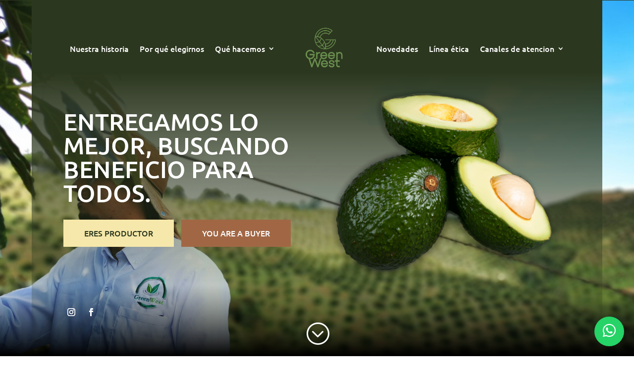

--- FILE ---
content_type: text/css
request_url: https://greenwest.co/wp-content/et-cache/26/et-core-unified-26.min.css?ver=1764927588
body_size: -275
content:
.et_pb_scroll_top.et-pb-icon{background:#2c371f}#sbi_load a{border-radius:0!important}

--- FILE ---
content_type: text/css
request_url: https://greenwest.co/wp-content/et-cache/26/et-core-unified-tb-30-tb-39-deferred-26.min.css?ver=1764927588
body_size: 2296
content:
.et_pb_section_0_tb_header.et_pb_section{padding-top:0px;padding-bottom:0px;background-color:rgba(0,0,0,0)!important}.et_pb_row_0_tb_header{background-color:RGBA(0,0,0,0);box-shadow:0px 2px 50px 0px rgba(0,0,0,0);position:absolute!important;top:0px;bottom:auto;left:0px;right:auto;transition:padding 300ms ease 0ms,box-shadow 300ms ease 0ms,background-color 300ms ease 0ms,background-image 300ms ease 0ms}.et_pb_sticky .et_pb_row_0_tb_header{background-image:initial;background-color:#FFFFFF;padding-top:10px!important;padding-bottom:10px!important;box-shadow:0px 2px 50px 0px rgba(0,0,0,0.08);transform:translateX(0px) translateY(0px)!important}.et_pb_row_0_tb_header.et_pb_row{padding-right:10%!important;padding-left:10%!important;padding-right:10%;padding-left:10%}.et_pb_row_0_tb_header,body #page-container .et-db #et-boc .et-l .et_pb_row_0_tb_header.et_pb_row,body.et_pb_pagebuilder_layout.single #page-container #et-boc .et-l .et_pb_row_0_tb_header.et_pb_row,body.et_pb_pagebuilder_layout.single.et_full_width_page #page-container #et-boc .et-l .et_pb_row_0_tb_header.et_pb_row,.et_pb_row_1_tb_header,body #page-container .et-db #et-boc .et-l .et_pb_row_1_tb_header.et_pb_row,body.et_pb_pagebuilder_layout.single #page-container #et-boc .et-l .et_pb_row_1_tb_header.et_pb_row,body.et_pb_pagebuilder_layout.single.et_full_width_page #page-container #et-boc .et-l .et_pb_row_1_tb_header.et_pb_row{width:100%;max-width:100%}.et_pb_menu_0_tb_header.et_pb_menu ul li a{font-family:'Ubuntu',Helvetica,Arial,Lucida,sans-serif;font-weight:500;font-size:1rem;color:#FFFFFF!important}.et_pb_sticky .et_pb_menu_1_tb_header.et_pb_menu ul li a,.et_pb_sticky .et_pb_menu_0_tb_header.et_pb_menu ul li a,.et_pb_menu_0_tb_header.et_pb_menu .et_mobile_menu a,.et_pb_menu_0_tb_header.et_pb_menu .nav li ul.sub-menu a,.et_pb_menu_1_tb_header.et_pb_menu .nav li ul.sub-menu a,.et_pb_menu_1_tb_header.et_pb_menu .et_mobile_menu a{color:#2C371F!important}.et_pb_menu_0_tb_header{padding-top:10px}.et_pb_menu_0_tb_header.et_pb_menu ul li a,.et_pb_menu_0_tb_header .mobile_menu_bar:before,.et_pb_menu_0_tb_header .et_pb_menu__icon.et_pb_menu__search-button,.et_pb_menu_0_tb_header .et_pb_menu__icon.et_pb_menu__close-search-button,.et_pb_menu_0_tb_header .et_pb_menu__icon.et_pb_menu__cart-button{transition:color 300ms ease 0ms}.et_pb_sticky .et_pb_menu_0_tb_header.et_pb_menu .et_pb_menu__logo{max-height:100px!important;width:auto!important}.et_pb_menu_1_tb_header.et_pb_menu .nav li ul,.et_pb_menu_0_tb_header.et_pb_menu .nav li ul{background-color:#F6E8AA!important;border-color:#A16745}.et_pb_menu_0_tb_header.et_pb_menu .et_mobile_menu,.et_pb_menu_1_tb_header.et_pb_menu .et_mobile_menu{border-color:#A16745}.et_pb_menu_1_tb_header.et_pb_menu .nav li ul.sub-menu li.current-menu-item a,.et_pb_menu_0_tb_header.et_pb_menu .nav li ul.sub-menu li.current-menu-item a{color:#A16745!important}.et_pb_menu_0_tb_header.et_pb_menu .et_mobile_menu,.et_pb_menu_0_tb_header.et_pb_menu .et_mobile_menu ul,.et_pb_menu_1_tb_header.et_pb_menu .et_mobile_menu,.et_pb_menu_1_tb_header.et_pb_menu .et_mobile_menu ul{background-color:#F6E8AA!important}.et_pb_menu_0_tb_header .et_pb_menu__logo-wrap .et_pb_menu__logo img,.et_pb_menu_1_tb_header .et_pb_menu__logo-wrap .et_pb_menu__logo img{width:auto}.et_pb_menu_1_tb_header .et_pb_menu_inner_container>.et_pb_menu__logo-wrap,.et_pb_menu_1_tb_header .et_pb_menu__logo-slot,.et_pb_menu_0_tb_header .et_pb_menu_inner_container>.et_pb_menu__logo-wrap,.et_pb_menu_0_tb_header .et_pb_menu__logo-slot{width:auto;max-width:100%}.et_pb_menu_0_tb_header .et_pb_menu_inner_container>.et_pb_menu__logo-wrap .et_pb_menu__logo img,.et_pb_menu_0_tb_header .et_pb_menu__logo-slot .et_pb_menu__logo-wrap img{height:auto;max-height:125px}.et_pb_menu_1_tb_header .mobile_nav .mobile_menu_bar:before,.et_pb_menu_1_tb_header .et_pb_menu__icon.et_pb_menu__search-button,.et_pb_menu_1_tb_header .et_pb_menu__icon.et_pb_menu__close-search-button,.et_pb_menu_0_tb_header .et_pb_menu__icon.et_pb_menu__cart-button,.et_pb_menu_0_tb_header .mobile_nav .mobile_menu_bar:before,.et_pb_menu_0_tb_header .et_pb_menu__icon.et_pb_menu__search-button,.et_pb_menu_0_tb_header .et_pb_menu__icon.et_pb_menu__close-search-button,.et_pb_menu_1_tb_header .et_pb_menu__icon.et_pb_menu__cart-button{color:#FFFFFF}.et_pb_sticky .et_pb_menu_0_tb_header .et_pb_menu__icon.et_pb_menu__search-button,.et_pb_sticky .et_pb_menu_0_tb_header .et_pb_menu__icon.et_pb_menu__close-search-button,.et_pb_sticky .et_pb_menu_0_tb_header .et_pb_menu__icon.et_pb_menu__cart-button,.et_pb_sticky .et_pb_menu_0_tb_header .mobile_nav .mobile_menu_bar:before{color:#000000}.et_pb_section_1_tb_header.et_pb_section{padding-top:0px;padding-bottom:0px;background-color:RGBA(255,255,255,0)!important}.et_pb_row_1_tb_header{background-color:#2C371F;box-shadow:0px 2px 50px 0px rgba(0,0,0,0);transition:padding 300ms ease 0ms,box-shadow 300ms ease 0ms}.et_pb_row_1_tb_header.et_pb_row{padding-top:0px!important;padding-right:10%!important;padding-bottom:0px!important;padding-left:10%!important;padding-top:0px;padding-right:10%;padding-bottom:0px;padding-left:10%}.et_pb_column_1_tb_header{margin-bottom:0!important}.et_pb_menu_1_tb_header.et_pb_menu ul li a{font-family:'Ubuntu',Helvetica,Arial,Lucida,sans-serif;font-weight:500;font-size:1rem;color:#FFFFFF!important;transition:color 300ms ease 0ms}.et_pb_sticky .et_pb_menu_1_tb_header.et_pb_menu .et_pb_menu__logo{content:url("https://greenwest.co/wp-content/uploads/2021/08/LogoWhiteText.png");max-height:15px!important;width:auto!important}.et_pb_menu_1_tb_header .et_pb_menu_inner_container>.et_pb_menu__logo-wrap .et_pb_menu__logo img,.et_pb_menu_1_tb_header .et_pb_menu__logo-slot .et_pb_menu__logo-wrap img{height:auto;max-height:90px}.et_pb_sticky .et_pb_row_1_tb_header{padding-top:5px!important;padding-bottom:5px!important;box-shadow:0px 2px 50px 0px rgba(0,0,0,0.08)}@media only screen and (min-width:981px){.et_pb_menu_1_tb_header{display:none!important}}@media only screen and (max-width:980px){.et_pb_menu_0_tb_header,.et_pb_menu_1_tb_header{padding-top:10px;padding-bottom:10px}}@media only screen and (min-width:768px) and (max-width:980px){.et_pb_menu_0_tb_header{display:none!important}}@media only screen and (max-width:767px){.et_pb_menu_0_tb_header{display:none!important}}.et_pb_section_0_tb_footer.et_pb_section{background-color:#333333!important}.et_pb_row_2_tb_footer,body #page-container .et-db #et-boc .et-l .et_pb_row_2_tb_footer.et_pb_row,body.et_pb_pagebuilder_layout.single #page-container #et-boc .et-l .et_pb_row_2_tb_footer.et_pb_row,body.et_pb_pagebuilder_layout.single.et_full_width_page #page-container #et-boc .et-l .et_pb_row_2_tb_footer.et_pb_row,.et_pb_row_1_tb_footer,body #page-container .et-db #et-boc .et-l .et_pb_row_1_tb_footer.et_pb_row,body.et_pb_pagebuilder_layout.single #page-container #et-boc .et-l .et_pb_row_1_tb_footer.et_pb_row,body.et_pb_pagebuilder_layout.single.et_full_width_page #page-container #et-boc .et-l .et_pb_row_1_tb_footer.et_pb_row,.et_pb_row_0_tb_footer,body #page-container .et-db #et-boc .et-l .et_pb_row_0_tb_footer.et_pb_row,body.et_pb_pagebuilder_layout.single #page-container #et-boc .et-l .et_pb_row_0_tb_footer.et_pb_row,body.et_pb_pagebuilder_layout.single.et_full_width_page #page-container #et-boc .et-l .et_pb_row_0_tb_footer.et_pb_row{max-width:100%}.et_pb_row_0_tb_footer{align-items:center}.et_pb_image_0_tb_footer{width:100%;max-width:100%!important;text-align:left;margin-left:0}.et_pb_image_0_tb_footer .et_pb_image_wrap,.et_pb_image_0_tb_footer img{width:100%}.et_pb_social_media_follow_0_tb_footer li a.icon:before{font-size:20px;line-height:40px;height:40px;width:40px}.et_pb_social_media_follow_0_tb_footer li a.icon{height:40px;width:40px}.et_pb_text_0_tb_footer{font-family:'Ubuntu',Helvetica,Arial,Lucida,sans-serif;font-size:1rem}.et_pb_text_0_tb_footer.et_pb_text a{color:#FFFFFF!important}.et_pb_row_1_tb_footer{transform:scaleX(0.7) scaleY(0.7)}.et_pb_image_1_tb_footer .et_pb_image_wrap img{height:150px;width:auto}.et_pb_image_1_tb_footer,.et_pb_image_2_tb_footer,.et_pb_image_3_tb_footer{text-align:center}.et_pb_image_2_tb_footer .et_pb_image_wrap img{height:170px;width:auto}.et_pb_image_3_tb_footer .et_pb_image_wrap img{height:190px;width:auto}.et_pb_text_1_tb_footer{font-family:'Ubuntu',Helvetica,Arial,Lucida,sans-serif;font-size:1rem;padding-bottom:0px!important}.et_pb_image_2_tb_footer.et_pb_module,.et_pb_image_3_tb_footer.et_pb_module{margin-left:auto!important;margin-right:auto!important}@media only screen and (max-width:980px){.et_pb_row_1_tb_footer{transform:scaleX(0.7) scaleY(0.7)}.et_pb_image_1_tb_footer .et_pb_image_wrap img,.et_pb_image_2_tb_footer .et_pb_image_wrap img,.et_pb_image_3_tb_footer .et_pb_image_wrap img{height:auto;width:auto}}@media only screen and (max-width:767px){.et_pb_row_1_tb_footer{transform:scaleX(1) scaleY(1)}.et_pb_image_1_tb_footer .et_pb_image_wrap img,.et_pb_image_2_tb_footer .et_pb_image_wrap img,.et_pb_image_3_tb_footer .et_pb_image_wrap img{height:auto;width:auto}.et_pb_image_1_tb_footer{width:80%}.et_pb_image_2_tb_footer{width:50%}.et_pb_image_3_tb_footer{width:60%}.et_pb_column_1_tb_footer,.et_pb_column_4_tb_footer{padding-top:40px;padding-bottom:40px}}@media only screen and (max-width:768px){.et_pb_fullwidth_header .et_pb_fullwidth_header_container.left .header-content{text-align:center}#post-26>div>div>div>div.et_pb_section.et_pb_section_0.et_pb_fullwidth_section.et_section_regular>section>div.et_pb_fullwidth_header_container.left>div.header-content-container.center>div>div>div>div>p{text-align:center!important}.et_pb_fullwidth_header .et_pb_fullwidth_header_container .et_pb_button_one{margin:0}.et_pb_fullwidth_header .et_pb_fullwidth_header_scroll{bottom:-80px}}.et_pb_fullwidth_header_0.et_pb_fullwidth_header .header-content h1,.et_pb_fullwidth_header_0.et_pb_fullwidth_header .header-content h2.et_pb_module_header,.et_pb_fullwidth_header_0.et_pb_fullwidth_header .header-content h3.et_pb_module_header,.et_pb_fullwidth_header_0.et_pb_fullwidth_header .header-content h4.et_pb_module_header,.et_pb_fullwidth_header_0.et_pb_fullwidth_header .header-content h5.et_pb_module_header,.et_pb_fullwidth_header_0.et_pb_fullwidth_header .header-content h6.et_pb_module_header{font-family:'Ubuntu',Helvetica,Arial,Lucida,sans-serif;font-size:3rem}.et_pb_number_counter_0.et_pb_number_counter .percent p,.et_pb_number_counter_1.et_pb_number_counter .percent p,.et_pb_fullwidth_header_0.et_pb_fullwidth_header .et_pb_header_content_wrapper{color:#F6E8AA!important}.et_pb_fullwidth_header.et_pb_fullwidth_header_0{background-position:right 0px top;background-image:linear-gradient(180deg,rgba(0,0,0,0) 80%,#000000 100%),url(https://greenwest.co/wp-content/uploads/2021/07/Home-2-scaled.jpg)}body #page-container .et_pb_section .et_pb_fullwidth_header_0 .et_pb_button_one.et_pb_button{color:#2C371F!important;border-color:#F6E8AA;border-radius:0px;font-size:1rem;font-family:'Ubuntu',Helvetica,Arial,Lucida,sans-serif!important;text-transform:uppercase!important;background-color:#F6E8AA;padding-top:12px!important;padding-right:40px!important;padding-bottom:12px!important;padding-left:40px!important}body #page-container .et_pb_section .et_pb_fullwidth_header_0 .et_pb_button_one.et_pb_button:hover,body #page-container .et_pb_section .et_pb_fullwidth_header_0 .et_pb_button_two.et_pb_button:hover{padding-right:2em;padding-left:0.7em}body #page-container .et_pb_section .et_pb_fullwidth_header_0 .et_pb_button_two.et_pb_button:hover:after,body #page-container .et_pb_section .et_pb_fullwidth_header_0 .et_pb_button_one.et_pb_button:hover:after{opacity:1}body #page-container .et_pb_section .et_pb_fullwidth_header_0 .et_pb_button_one.et_pb_button:after,body #page-container .et_pb_section .et_pb_fullwidth_header_0 .et_pb_button_two.et_pb_button:after{font-size:1.6em;opacity:0;display:inline-block}body.et_button_custom_icon #page-container .et_pb_cta_1.et_pb_promo .et_pb_promo_button.et_pb_button:after,body.et_button_custom_icon #page-container .et_pb_cta_2.et_pb_promo .et_pb_promo_button.et_pb_button:after,body.et_button_custom_icon #page-container .et_pb_fullwidth_header_0 .et_pb_button_two.et_pb_button:after,body.et_button_custom_icon #page-container .et_pb_fullwidth_header_0 .et_pb_button_one.et_pb_button:after{font-size:1rem}body #page-container .et_pb_section .et_pb_fullwidth_header_0 .et_pb_button_two.et_pb_button{color:#FFFFFF!important;border-color:#A16745;border-radius:0px;font-size:1rem;font-family:'Ubuntu',Helvetica,Arial,Lucida,sans-serif!important;text-transform:uppercase!important;background-color:#A16745;padding-top:12px!important;padding-right:40px!important;padding-bottom:12px!important;padding-left:40px!important}.et_pb_fullwidth_header_0 .et_pb_fullwidth_header_container{background:linear-gradient(180deg,#2c371f 20%,rgba(0,0,0,0) 100%);width:90%;max-width:100%;padding:0 5%}.et_pb_section_1.et_pb_section,.et_pb_section_5.et_pb_section{padding-top:10vh;padding-bottom:10vh;background-color:#000000!important}.et_pb_row_0.et_pb_row{margin-bottom:60px!important}.et_pb_row_6,body #page-container .et-db #et-boc .et-l .et_pb_row_6.et_pb_row,body.et_pb_pagebuilder_layout.single #page-container #et-boc .et-l .et_pb_row_6.et_pb_row,body.et_pb_pagebuilder_layout.single.et_full_width_page #page-container #et-boc .et-l .et_pb_row_6.et_pb_row,.et_pb_row_0,body #page-container .et-db #et-boc .et-l .et_pb_row_0.et_pb_row,body.et_pb_pagebuilder_layout.single #page-container #et-boc .et-l .et_pb_row_0.et_pb_row,body.et_pb_pagebuilder_layout.single.et_full_width_page #page-container #et-boc .et-l .et_pb_row_0.et_pb_row,.et_pb_row_3,body #page-container .et-db #et-boc .et-l .et_pb_row_3.et_pb_row,body.et_pb_pagebuilder_layout.single #page-container #et-boc .et-l .et_pb_row_3.et_pb_row,body.et_pb_pagebuilder_layout.single.et_full_width_page #page-container #et-boc .et-l .et_pb_row_3.et_pb_row,.et_pb_row_7,body #page-container .et-db #et-boc .et-l .et_pb_row_7.et_pb_row,body.et_pb_pagebuilder_layout.single #page-container #et-boc .et-l .et_pb_row_7.et_pb_row,body.et_pb_pagebuilder_layout.single.et_full_width_page #page-container #et-boc .et-l .et_pb_row_7.et_pb_row,.et_pb_row_4,body #page-container .et-db #et-boc .et-l .et_pb_row_4.et_pb_row,body.et_pb_pagebuilder_layout.single #page-container #et-boc .et-l .et_pb_row_4.et_pb_row,body.et_pb_pagebuilder_layout.single.et_full_width_page #page-container #et-boc .et-l .et_pb_row_4.et_pb_row,.et_pb_row_5,body #page-container .et-db #et-boc .et-l .et_pb_row_5.et_pb_row,body.et_pb_pagebuilder_layout.single #page-container #et-boc .et-l .et_pb_row_5.et_pb_row,body.et_pb_pagebuilder_layout.single.et_full_width_page #page-container #et-boc .et-l .et_pb_row_5.et_pb_row{max-width:100%}.et_pb_number_counter_1.et_pb_number_counter h3,.et_pb_number_counter_1.et_pb_number_counter h1.title,.et_pb_number_counter_1.et_pb_number_counter h2.title,.et_pb_number_counter_1.et_pb_number_counter h4.title,.et_pb_number_counter_1.et_pb_number_counter h5.title,.et_pb_number_counter_1.et_pb_number_counter h6.title,.et_pb_number_counter_0.et_pb_number_counter h3,.et_pb_number_counter_0.et_pb_number_counter h1.title,.et_pb_number_counter_0.et_pb_number_counter h2.title,.et_pb_number_counter_0.et_pb_number_counter h4.title,.et_pb_number_counter_0.et_pb_number_counter h5.title,.et_pb_number_counter_0.et_pb_number_counter h6.title{color:#FFFFFF!important}.et_pb_row_1,body #page-container .et-db #et-boc .et-l .et_pb_row_1.et_pb_row,body.et_pb_pagebuilder_layout.single #page-container #et-boc .et-l .et_pb_row_1.et_pb_row,body.et_pb_pagebuilder_layout.single.et_full_width_page #page-container #et-boc .et-l .et_pb_row_1.et_pb_row{width:100%;max-width:100%}.et_pb_slide_1,.et_pb_slide_0,.et_pb_cta_0.et_pb_promo{background-color:#2c371f}.et_pb_slider[data-active-slide="et_pb_slide_1"] .et-pb-slider-arrows .et-pb-arrow-prev,.et_pb_slider[data-active-slide="et_pb_slide_1"] .et-pb-slider-arrows .et-pb-arrow-next,.et_pb_slider[data-active-slide="et_pb_slide_0"] .et-pb-slider-arrows .et-pb-arrow-prev,.et_pb_slider[data-active-slide="et_pb_slide_0"] .et-pb-slider-arrows .et-pb-arrow-next,.et_pb_slider_0 .et-pb-slider-arrows .et-pb-arrow-prev,.et_pb_slider_0 .et-pb-slider-arrows .et-pb-arrow-next{color:#F6E8AA}.et_pb_slider_0 .et-pb-controllers a,.et_pb_slider_0 .et-pb-controllers .et-pb-active-control,.et_pb_slider[data-active-slide="et_pb_slide_0"] .et-pb-controllers a,.et_pb_slider[data-active-slide="et_pb_slide_0"] .et-pb-controllers .et-pb-active-control,.et_pb_slider[data-active-slide="et_pb_slide_1"] .et-pb-controllers a,.et_pb_slider[data-active-slide="et_pb_slide_1"] .et-pb-controllers .et-pb-active-control{background-color:#F6E8AA}.et_pb_slider_0,.et_pb_slider_0 .et_pb_slide{height:80vh;min-height:50vh;max-height:80vh}.et_pb_slider_0.et_pb_slider{overflow-x:hidden;overflow-y:hidden}body #page-container .et_pb_section .et_pb_cta_0.et_pb_promo .et_pb_promo_button.et_pb_button{color:#2C371F!important;border-color:#F6E8AA;text-transform:uppercase!important;background-color:#F6E8AA}.et_pb_section_2{z-index:500;position:absolute!important;top:0px;bottom:auto;left:0px;right:auto}.et_pb_section_2.et_pb_section{background-color:RGBA(0,0,0,0)!important}.et_pb_social_media_follow_0{position:absolute!important;bottom:-80vh;top:auto;left:0px;right:auto}.et_pb_section_3.et_pb_section{padding-top:12vh;padding-bottom:12vh;background-color:#000000!important}.et_pb_image_0{text-align:left;margin-left:0}.et_pb_cta_1.et_pb_promo h2,.et_pb_cta_1.et_pb_promo h1.et_pb_module_header,.et_pb_cta_1.et_pb_promo h3.et_pb_module_header,.et_pb_cta_1.et_pb_promo h4.et_pb_module_header,.et_pb_cta_1.et_pb_promo h5.et_pb_module_header,.et_pb_cta_1.et_pb_promo h6.et_pb_module_header{font-family:'Ubuntu',Helvetica,Arial,Lucida,sans-serif!important;font-size:2.5rem!important}.et_pb_cta_1.et_pb_promo .et_pb_promo_description div{font-family:'Ubuntu',Helvetica,Arial,Lucida,sans-serif;font-weight:300;font-size:0.8rem}.et_pb_cta_1.et_pb_promo{padding-right:0px!important}body #page-container .et_pb_section .et_pb_cta_1.et_pb_promo .et_pb_promo_button.et_pb_button{color:#2C371F!important;border-color:#F6E8AA;font-size:1rem;font-family:'Ubuntu',Helvetica,Arial,Lucida,sans-serif!important;text-transform:uppercase!important;background-color:#F6E8AA}body #page-container .et_pb_section .et_pb_cta_2.et_pb_promo .et_pb_promo_button.et_pb_button:after,body #page-container .et_pb_section .et_pb_cta_1.et_pb_promo .et_pb_promo_button.et_pb_button:after{font-size:1.6em}body #page-container .et_pb_section .et_pb_cta_2.et_pb_promo .et_pb_button_wrapper .et_pb_promo_button.et_pb_button,body #page-container .et_pb_section .et_pb_cta_1.et_pb_promo .et_pb_button_wrapper .et_pb_promo_button.et_pb_button{padding-top:12px!important;padding-right:40px!important;padding-bottom:12px!important;padding-left:40px!important}.et_pb_section_4.et_pb_section{padding-top:15vh;padding-bottom:15vh}.et_pb_section_4{background-image:linear-gradient(180deg,rgba(0,0,0,1) 0%,rgba(0,0,0,0.3) 30%,rgba(0,0,0,0.3) 70%,rgba(0,0,0,1) 100%),url(https://greenwest.co/wp-content/uploads/2021/07/homeWhy.jpg)!important}.et_pb_cta_2.et_pb_promo h2,.et_pb_cta_2.et_pb_promo h1.et_pb_module_header,.et_pb_cta_2.et_pb_promo h3.et_pb_module_header,.et_pb_cta_2.et_pb_promo h4.et_pb_module_header,.et_pb_cta_2.et_pb_promo h5.et_pb_module_header,.et_pb_cta_2.et_pb_promo h6.et_pb_module_header{font-size:2.5rem!important}.et_pb_cta_2.et_pb_promo .et_pb_promo_description div{font-weight:300;font-size:1rem}body #page-container .et_pb_section .et_pb_cta_2.et_pb_promo .et_pb_promo_button.et_pb_button{color:#FFFFFF!important;border-color:#A16745;font-size:1rem;background-color:#A16745}.et_pb_section_5{min-height:355.2px}.et_pb_row_7{min-height:108px}.et_pb_text_0{min-height:130.8px}.et_pb_slider .et_pb_slide_0{background-image:url(https://greenwest.co/wp-content/uploads/2023/08/WhatsApp-Image-2023-08-03-at-12.35.19-PM.jpeg);background-color:#2c371f}.et_pb_slider .et_pb_slide_1{background-image:url(https://greenwest.co/wp-content/uploads/2021/07/novedad.jpg);background-color:#2c371f}.et_pb_row_1.et_pb_row{padding-top:0px!important;padding-right:0px!important;padding-bottom:0px!important;padding-left:0px!important;margin-top:0px!important;margin-right:0px!important;margin-bottom:0px!important;margin-left:0px!important;margin-left:auto!important;margin-right:auto!important;padding-top:0px;padding-right:0px;padding-bottom:0px;padding-left:0px}.et_pb_cta_2.et_pb_promo.et_pb_module,.et_pb_cta_0.et_pb_promo.et_pb_module{margin-left:auto!important;margin-right:auto!important}@media only screen and (min-width:981px){.et_pb_cta_0,.et_pb_cta_2{width:50%;margin:0 auto}}@media only screen and (max-width:980px){body #page-container .et_pb_section .et_pb_fullwidth_header_0 .et_pb_button_one.et_pb_button:after,body #page-container .et_pb_section .et_pb_fullwidth_header_0 .et_pb_button_two.et_pb_button:after,body #page-container .et_pb_section .et_pb_cta_0.et_pb_promo .et_pb_promo_button.et_pb_button:after,body #page-container .et_pb_section .et_pb_cta_1.et_pb_promo .et_pb_promo_button.et_pb_button:after,body #page-container .et_pb_section .et_pb_cta_2.et_pb_promo .et_pb_promo_button.et_pb_button:after{display:inline-block;opacity:0}body #page-container .et_pb_section .et_pb_fullwidth_header_0 .et_pb_button_one.et_pb_button:hover:after,body #page-container .et_pb_section .et_pb_fullwidth_header_0 .et_pb_button_two.et_pb_button:hover:after,body #page-container .et_pb_section .et_pb_cta_0.et_pb_promo .et_pb_promo_button.et_pb_button:hover:after,body #page-container .et_pb_section .et_pb_cta_1.et_pb_promo .et_pb_promo_button.et_pb_button:hover:after,body #page-container .et_pb_section .et_pb_cta_2.et_pb_promo .et_pb_promo_button.et_pb_button:hover:after{opacity:1}.et_pb_cta_0{width:75%;margin:0 auto}.et_pb_image_0 .et_pb_image_wrap img{width:auto}}@media only screen and (max-width:767px){.et_pb_fullwidth_header_0.et_pb_fullwidth_header .header-content h1,.et_pb_fullwidth_header_0.et_pb_fullwidth_header .header-content h2.et_pb_module_header,.et_pb_fullwidth_header_0.et_pb_fullwidth_header .header-content h3.et_pb_module_header,.et_pb_fullwidth_header_0.et_pb_fullwidth_header .header-content h4.et_pb_module_header,.et_pb_fullwidth_header_0.et_pb_fullwidth_header .header-content h5.et_pb_module_header,.et_pb_fullwidth_header_0.et_pb_fullwidth_header .header-content h6.et_pb_module_header{font-size:2.5rem;text-align:center}.et_pb_fullwidth_header_0.et_pb_fullwidth_header .et_pb_header_content_wrapper{text-align:center}.et_pb_fullwidth_header_0{padding-top:25px}body #page-container .et_pb_section .et_pb_cta_0.et_pb_promo .et_pb_promo_button.et_pb_button:after,body #page-container .et_pb_section .et_pb_fullwidth_header_0 .et_pb_button_one.et_pb_button:after,body #page-container .et_pb_section .et_pb_cta_2.et_pb_promo .et_pb_promo_button.et_pb_button:after,body #page-container .et_pb_section .et_pb_fullwidth_header_0 .et_pb_button_two.et_pb_button:after,body #page-container .et_pb_section .et_pb_cta_1.et_pb_promo .et_pb_promo_button.et_pb_button:after{display:inline-block;opacity:0}body #page-container .et_pb_section .et_pb_cta_1.et_pb_promo .et_pb_promo_button.et_pb_button:hover:after,body #page-container .et_pb_section .et_pb_cta_0.et_pb_promo .et_pb_promo_button.et_pb_button:hover:after,body #page-container .et_pb_section .et_pb_fullwidth_header_0 .et_pb_button_one.et_pb_button:hover:after,body #page-container .et_pb_section .et_pb_fullwidth_header_0 .et_pb_button_two.et_pb_button:hover:after,body #page-container .et_pb_section .et_pb_cta_2.et_pb_promo .et_pb_promo_button.et_pb_button:hover:after{opacity:1}.et_pb_fullwidth_header_0 .et_pb_fullwidth_header_container .header-image img{max-width:100%!important;width:70%!important}.et_pb_cta_0{width:90%;margin:0 auto}.et_pb_section_3.et_pb_section{padding-top:12vh;padding-bottom:0vh}.et_pb_image_0 .et_pb_image_wrap img{width:auto}.et_pb_cta_1.et_pb_promo,.et_pb_cta_2.et_pb_promo{padding-right:0px!important;padding-left:0px!important}.et_pb_cta_2{width:80%;margin:0 auto}}